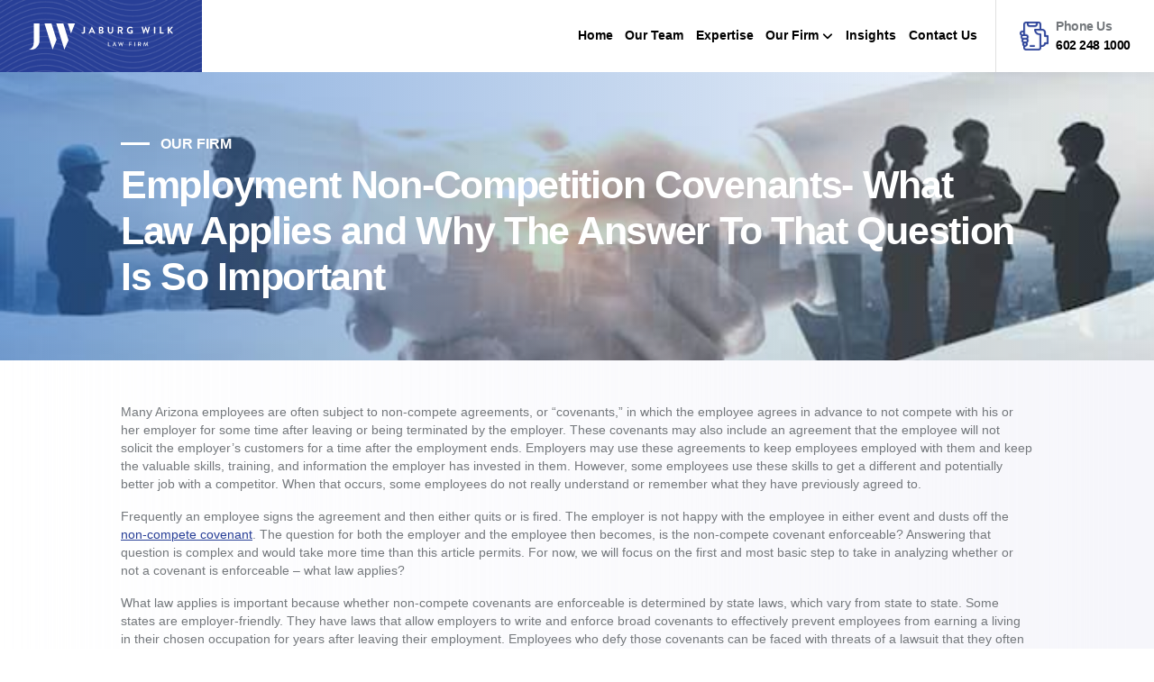

--- FILE ---
content_type: text/html; charset=UTF-8
request_url: https://www.jaburgwilk.com/news-publications/employment-non-competition-covenants-what-law-applies-and-why-the-answer-to-that-question-is-so-important
body_size: 19200
content:
<!doctype html><html lang="en-US" prefix="og: https://ogp.me/ns#"><head><script data-no-optimize="1">var litespeed_docref=sessionStorage.getItem("litespeed_docref");litespeed_docref&&(Object.defineProperty(document,"referrer",{get:function(){return litespeed_docref}}),sessionStorage.removeItem("litespeed_docref"));</script>  <script type="litespeed/javascript">(function(w,d,s,l,i){w[l]=w[l]||[];w[l].push({'gtm.start':new Date().getTime(),event:'gtm.js'});var f=d.getElementsByTagName(s)[0],j=d.createElement(s),dl=l!='dataLayer'?'&l='+l:'';j.async=!0;j.src='https://www.googletagmanager.com/gtm.js?id='+i+dl;f.parentNode.insertBefore(j,f)})(window,document,'script','dataLayer','GTM-MF6BF2')</script> <meta charset="UTF-8"><meta name="viewport" content="width=device-width, initial-scale=1"><link rel="profile" href="https://gmpg.org/xfn/11"><style>img:is([sizes="auto" i], [sizes^="auto," i]) { contain-intrinsic-size: 3000px 1500px }</style><title>Employment Non-Competition Covenants- What Law Applies and Why The Answer To That Question Is So Important - Jaburg Wilk</title><meta name="description" content="Employment attorney David Farren explains how non-compete covenants are handled in Arizona."/><meta name="robots" content="follow, index, max-snippet:-1, max-video-preview:-1, max-image-preview:large"/><link rel="canonical" href="https://www.jaburgwilk.com/news-publications/employment-non-competition-covenants-what-law-applies-and-why-the-answer-to-that-question-is-so-important" /><meta property="og:locale" content="en_US" /><meta property="og:type" content="article" /><meta property="og:title" content="Employment Non-Competition Covenants- What Law Applies and Why The Answer To That Question Is So Important - Jaburg Wilk" /><meta property="og:description" content="Employment attorney David Farren explains how non-compete covenants are handled in Arizona." /><meta property="og:url" content="https://www.jaburgwilk.com/news-publications/employment-non-competition-covenants-what-law-applies-and-why-the-answer-to-that-question-is-so-important" /><meta property="og:site_name" content="Jaburg Wilk" /><meta property="article:publisher" content="https://www.facebook.com/jaburgwilk" /><meta property="og:image" content="https://i.jaburgwilk.com/wp-content/uploads/2022/05/non-compete-enforcement-1.jpg" /><meta property="og:image:secure_url" content="https://i.jaburgwilk.com/wp-content/uploads/2022/05/non-compete-enforcement-1.jpg" /><meta property="og:image:width" content="650" /><meta property="og:image:height" content="341" /><meta property="og:image:alt" content="non compete enforcement 1" /><meta property="og:image:type" content="image/jpeg" /><meta name="twitter:card" content="summary_large_image" /><meta name="twitter:title" content="Employment Non-Competition Covenants- What Law Applies and Why The Answer To That Question Is So Important - Jaburg Wilk" /><meta name="twitter:description" content="Employment attorney David Farren explains how non-compete covenants are handled in Arizona." /><meta name="twitter:site" content="@Jaburg_Wilk" /><meta name="twitter:creator" content="@Jaburg_Wilk" /><meta name="twitter:image" content="https://i.jaburgwilk.com/wp-content/uploads/2022/05/non-compete-enforcement-1.jpg" /><link rel='dns-prefetch' href='//cdnjs.cloudflare.com' /><link rel='dns-prefetch' href='//fonts.googleapis.com' /><link rel='dns-prefetch' href='//fonts.gstatic.com' /><link rel='dns-prefetch' href='//js.jaburgwilk.com' /><link rel='dns-prefetch' href='//css.jabrugwilk.com' /><link rel='dns-prefetch' href='//i.jaburgwilk.com' /><link rel='dns-prefetch' href='//maps.googleapis.com' /><link rel='dns-prefetch' href='//maps.gstatic.com' /><link rel='dns-prefetch' href='//snap.licdn.com' /><link rel='dns-prefetch' href='//d1uek9nfhb8v7u.cloudfront.net' /><link rel="alternate" type="application/rss+xml" title="Jaburg Wilk &raquo; Feed" href="https://www.jaburgwilk.com/feed" /><link rel="alternate" type="application/rss+xml" title="Jaburg Wilk &raquo; Comments Feed" href="https://www.jaburgwilk.com/comments/feed" /><style id="litespeed-ucss">ul{box-sizing:border-box}:root{--wp--preset--font-size--normal:16px;--wp--preset--font-size--huge:42px}.screen-reader-text{border:0;clip-path:inset(50%);height:1px;margin:-1px;overflow:hidden;padding:0;position:absolute;width:1px;word-wrap:normal!important}.screen-reader-text:focus{background-color:#ddd;clip-path:none;color:#444;display:block;font-size:1em;height:auto;left:5px;line-height:normal;padding:15px 23px 14px;text-decoration:none;top:5px;width:auto;z-index:100000}html{line-height:1.15;-webkit-text-size-adjust:100%;box-sizing:border-box;font-size:8px}body{margin:0;font-size:1.7rem;line-height:1.5;font-family:"DM Sans",sans-serif;font-weight:400;color:#74787c}h1{font-size:2em;margin:.67em 0}hr{box-sizing:content-box;height:0}a{background-color:#fff0;text-decoration:none;color:#000;transition:color .2s}strong{font-weight:bolder}img{border-style:none;max-width:100%;height:auto}button,input,textarea{font-family:inherit;font-size:100%;line-height:1.15;margin:0}button,hr,input{overflow:visible}button{text-transform:none}[type=submit],button{-webkit-appearance:button}[type=submit]::-moz-focus-inner,button::-moz-focus-inner{border-style:none;padding:0}[type=submit]:-moz-focusring,button:-moz-focusring{outline:1px dotted ButtonText}textarea{overflow:auto}[type=checkbox]{box-sizing:border-box;padding:0}::-webkit-file-upload-button{-webkit-appearance:button;font:inherit}details{display:block}summary{display:list-item}*,::after,::before{box-sizing:inherit}h1,h2,h3{font-family:"Manrope",sans-serif;font-weight:800;letter-spacing:-.03em}h1{font-size:8rem;margin:0 0 1rem}h2{font-size:3.4rem;line-height:1.4;margin:0 0 2.6rem}h4{text-transform:uppercase;font-size:2rem;font-weight:700;margin:0}h4.has-left-dash{display:inline-flex;align-items:center}h4.has-left-dash:before{content:"";width:4rem;height:.3rem;background:#fff;margin-right:1.5rem}.container{max-width:117rem;margin-left:auto;margin-right:auto}.page-sections-wrapper{background:linear-gradient(-90deg,#f6f6fb,transparent);background-size:100% 10rem;background-position:center bottom;padding-bottom:2rem}.button,.header-right-cta a span,nav.header-menu{font-family:"Manrope",sans-serif}.button{display:inline-block;padding:1.6rem 4rem;font-weight:700;font-size:1.6rem;line-height:1.75;border-radius:.7rem;transition:border .2s,background .2s,color .2s}.button.blue{background:#283f97;color:#fff}.button i{padding-left:.8rem}.button.blue:hover{background:#000;color:#fff}.site{overflow:hidden}.site-header{position:relative;z-index:99}.gform_wrapper.gravity-theme .gfield input,.site-header .container{max-width:100%}.header-cols{display:flex;justify-content:space-between}.header-left{width:32.7rem}.header-left a{display:flex;background:url(https://i.jaburgwilk.com/wp-content/themes/wp-jaburg/img/logo-bg.png)#283f97 no-repeat center center;background-size:cover;align-items:center;justify-content:center;height:10rem}.header-left img{width:26rem;display:block;height:auto}.header-right,nav.header-menu>div>ul{display:flex}.header-right-cta{width:34rem;line-height:1.5;border-left:1px solid #e0e0e0}.header-right-cta a span{display:block;color:#74787c;font-weight:700;letter-spacing:-.03em}.header-right-cta a{font-weight:700;font-size:1.8rem;letter-spacing:-.03em;padding-left:5rem;background:url(https://i.jaburgwilk.com/wp-content/themes/wp-jaburg/img/header-phone-icon.png)no-repeat left center;background-size:4rem}nav.header-menu{padding-right:1.7rem;font-weight:800;font-size:1.7rem}nav.header-menu ul{list-style:none;margin:0;padding:0}nav.header-menu>div>ul>li{padding:0 1.7rem}nav.header-menu>div>ul>li.menu-item-has-children>a:after{content:"";font-family:"Font Awesome 5 Free";font-weight:900;padding-left:.5rem}.header-right-cta,nav.header-menu>div>ul>li>a{display:flex;align-items:center;justify-content:center;height:10rem}.content ul li,.page-hero-wrapper,nav.header-menu li{position:relative}nav.header-menu>div>ul>li>ul,nav.header-menu>div>ul>li>ul ul{position:absolute;top:100%;left:0;width:20rem;background:#fff;opacity:0;visibility:hidden;transition:transform .2s,opacity .2s,visibility .2s;transform:translateY(1rem)}nav.header-menu>div>ul>li>ul a{padding:1rem;display:block;font-size:1.5rem}nav.header-menu>div>ul>li>ul ul{top:0;left:100%}nav.header-menu>div>ul>li:hover>ul,nav.header-menu>div>ul>li>ul li:hover ul{opacity:1;visibility:visible;transform:translate(0,0)}nav.header-menu>div>ul li:hover>a{color:#283f97}.content ul{list-style:none;margin:0 0 4rem;padding:0}.content ul li{margin:0 0 1.8rem;padding-left:5rem;min-height:3.5rem;padding-top:.5rem}.content ul li:before{content:"";font-family:"Font Awesome 5 Free";font-weight:900;width:2.8rem;height:2.8rem;font-size:1.5rem;background:#283f97;border-radius:50%;position:absolute;left:0;top:.6rem;align-items:center}.page-hero-bg,.page-hero-bg:before{position:absolute;top:0;left:0;width:100%;height:100%}.page-hero-bg:before{content:"";display:block;background:linear-gradient(90deg,#105abb,transparent);opacity:.53}.content ul li:before,.page-hero-inner{color:#fff;display:flex;justify-content:center}.page-hero-inner{position:relative;flex-direction:column;min-height:40rem;padding:3rem 0}.page-hero-inner h1{font-size:5.4rem;line-height:1.2;margin:1rem 0 0}.single-post-wrapper{padding:6rem 0 4rem}.footer-cols h3,.single-post-main-body p{margin:0 0 2rem}.single-post-main-body p a{color:#283f97;text-decoration:underline}.single-post-main-body:after{content:"";display:table;clear:both}.team-hero-contacts a{display:inline-flex;align-items:center;width:4.5rem;height:4.5rem;background:rgb(3 28 43/22%);color:#fff;border-radius:.5rem;margin-right:1.2rem;transition:background .2s,color .2s}.team-hero-contacts{display:flex;margin:2rem 0}.team-hero-contacts a:hover{background:rgb(41 175 255/24%);color:#4dc8e2}.single-post-author{background:#f4f4f5;border-radius:.7rem;padding:3rem;display:flex;align-items:center;flex-wrap:wrap;margin:4rem auto 2rem}.post-author-avatar{width:19rem;height:19rem;border-radius:50%;background-size:auto 94%!important;background-position:center bottom!important}.post-author-right{width:22.2rem;text-align:center}.post-author-middle{width:calc(100% - 52rem);margin-left:3rem;margin-right:7rem}.post-author-right .team-hero-contacts,.team-hero-contacts a{justify-content:center}.post-author-name,.post-author-position{font-family:"Manrope",sans-serif;font-weight:700;color:#2e2e36;font-size:2.2rem;letter-spacing:-.03em}.post-author-position{color:#818181;font-weight:600;font-size:1.5rem}.post-author-right .team-hero-contacts a{background:#283f97}.post-author-right .team-hero-contacts a:hover{background:#4dc8e2;color:#fff}.post-author-right .team-hero-contacts a:not(:last-child){margin-right:1.2rem}.site-footer{background:#283f97;color:#fff;padding:10rem 0 2rem}.site-footer:before{content:"";display:block;width:100%;height:100%;position:absolute;top:0;left:0;background:url(https://i.jaburgwilk.com/wp-content/themes/wp-jaburg/img/footer-bg.png)no-repeat center center;background-size:cover;opacity:.03}.site-footer,.site-footer .container{position:relative}.footer-cols{display:flex;justify-content:space-between}.footer-left{width:30.9%}.footer-middle{width:28%}.footer-right{width:21.37%}.footer-logo{max-width:19rem}.footer-tagline{margin:3rem 0}.footer-social a{margin-right:2rem;font-size:2.1rem;color:#fff}.footer-social a:hover{color:#ddd}.footer-cols>div{margin-bottom:2rem}.footer-copyright{border-top:1px solid rgb(255 255 255/.1);padding:2.6rem 0 .8rem;text-align:center}.footer-copyright strong{font-weight:500}.contact-information-block{position:relative;padding-left:2.8rem;margin-bottom:2rem;font-weight:500}.contact-information-block a{color:#fff}.contact-information-block-icon{position:absolute;left:0}.footer-quick-links{columns:2}.footer-quick-links a{display:block;color:#fff;margin-bottom:1.8rem}.footer-quick-links a i{font-size:1.5rem;padding-right:1rem}.gform_wrapper.gravity-theme .gform_hidden,.mobile-menu-trigger{display:none}@media all and (max-width:1280px){.container{max-width:100%;padding-left:3rem;padding-right:3rem;width:1060px}.site-header .container{padding:0;max-width:100%;width:100%}.header-left{width:28rem}.header-left img{width:20rem}.header-right-cta{width:22rem}nav.header-menu>div>ul>li{padding:0 .85rem}}@media all and (min-width:993px){.mobile-menu-wrapper{display:none}}@media all and (max-width:992px){.site{overflow:hidden}.mobile-menu-trigger{display:block}.header-right{display:none}.site-header{background:#fff;position:fixed;top:0;left:0;right:0;width:100%}.site{padding-top:10rem}.mobile-menu-trigger{width:3rem;height:3rem;border:.2rem solid #223ea9;position:absolute;right:2rem;top:3.4rem;border-radius:.4rem;padding-top:.6rem;cursor:pointer}.mobile-menu-trigger span{width:80%;height:.2rem;background:#223ea9;display:block;margin:0 auto;transition:all .2s;position:relative}.mobile-menu-trigger span:nth-child(2){margin-bottom:.4rem;margin-top:.4rem}.mobile-menu-overlay,.mobile-menu-wrapper{position:fixed;height:100%;z-index:9;opacity:0}.mobile-menu-overlay{top:0;left:0;width:100%;background:rgb(0 0 0/.85);visibility:hidden;transition:opacity .25s,visibility .25s}.mobile-menu-wrapper{width:30rem;height:calc(100% - 10rem);background:#f3f3f3;right:0;top:10rem;overflow-y:auto;transform:translateX(100%);transition:transform .25s,opacity .25s}h1{font-size:6.4rem}h2{font-size:3rem}.footer-left,.single-post-author>div{width:100%}.footer-middle{width:50%}.footer-right{width:35%}.footer-logo{max-width:15rem}.footer-cols{flex-wrap:wrap}.page-hero-inner{min-height:40rem}.page-hero-inner h1{font-size:5.8rem}.post-author-avatar{max-width:19rem;margin:0 auto}.post-author-middle{margin:2rem 0;text-align:center}.single-post-author{padding:2.4rem}}@media all and (max-width:767px){.site-footer{padding-top:10rem}.footer-cols>div{width:100%}.page-hero-inner{min-height:28rem}.page-hero-inner h1{font-size:4rem;line-height:1}.team-hero-contacts{justify-content:center}.single-post-wrapper{padding:8rem 0}}@font-face{font-display:swap;font-family:gform-icons-theme;src:url(https://i.jaburgwilk.com/wp-content/plugins/gravityforms/fonts/gform-icons-theme.woff2?o6rzdt)format("woff2"),url(https://i.jaburgwilk.com/wp-content/plugins/gravityforms/fonts/gform-icons-theme.ttf?o6rzdt)format("truetype"),url(https://d1uek9nfhb8v7u.cloudfront.net/wp-content/plugins/gravityforms/fonts/gform-icons-theme.woff?o6rzdt)format("woff"),url(https://d1uek9nfhb8v7u.cloudfront.net/wp-content/plugins/gravityforms/fonts/gform-icons-theme.svg?o6rzdt#gform-icons-theme)format("svg");font-weight:400;font-style:normal;font-display:block}.gform_wrapper.gravity-theme ::-ms-reveal{display:none}@media only screen and (max-width:641px){.gform_wrapper.gravity-theme input:not([type=radio]):not([type=checkbox]):not([type=image]):not([type=file]){line-height:2;min-height:32px}.gform_wrapper.gravity-theme textarea{line-height:1.5}}.gform_wrapper.gravity-theme .hidden_label .gfield_label{border:0;clip:rect(1px,1px,1px,1px);clip-path:inset(50%);height:1px;margin:-1px;overflow:hidden;padding:0;position:absolute;width:1px;word-wrap:normal!important}.gform_wrapper.gravity-theme .gfield input.large,.gform_wrapper.gravity-theme .gfield textarea{width:100%}.gform_wrapper.gravity-theme .gfield textarea.large{height:288px}.gform_wrapper.gravity-theme *{box-sizing:border-box}.gform_wrapper.gravity-theme .gform_fields{display:grid;grid-column-gap:2%;-ms-grid-columns:(1fr 2%)[12];grid-row-gap:16px;grid-template-columns:repeat(12,1fr);grid-template-rows:repeat(auto-fill,auto);width:100%}.gform_wrapper.gravity-theme .gfield{grid-column:1/-1;min-width:0}.gform_wrapper.gravity-theme .gfield.gfield--width-full{grid-column:span 12;-ms-grid-column-span:12}@media (max-width:640px){.gform_wrapper.gravity-theme .gform_fields{grid-column-gap:0}}.gform_wrapper.gravity-theme .gfield_label{display:inline-block;font-size:16px;font-weight:700;margin-bottom:8px;padding:0}.gform_wrapper.gravity-theme .gfield_required{color:#c02b0a;display:inline-block;font-size:13.008px;padding-inline-start:.125em}.gform_wrapper.gravity-theme .gfield_required .gfield_required_text{font-style:italic;font-weight:400}.gform_wrapper.gravity-theme .gform_footer{display:flex;margin:6px 0 0;padding:16px 0}.gform_wrapper.gravity-theme .gform_footer input{align-self:flex-end;margin-bottom:8px}.gform_wrapper.gravity-theme .gform_footer input.button:disabled{opacity:.6}.gform_wrapper.gravity-theme .gform_footer input+input{margin-left:8px}.gform_wrapper.gravity-theme input[type=email],.gform_wrapper.gravity-theme input[type=tel],.gform_wrapper.gravity-theme input[type=text],.gform_wrapper.gravity-theme textarea{font-size:15px;margin-bottom:0;margin-top:0;padding:8px}.gform_wrapper.gravity-theme .ginput_container_image_choice .gchoice:where([\:has\(input\:checked\)])::after{font-family:gform-icons-theme!important;font-style:normal;font-variant:normal;font-weight:400;line-height:1;speak:none;text-transform:none;align-items:center;background-color:#607382;block-size:38px;border-radius:50%;color:#fff;content:"";display:flex;filter:drop-shadow(0 1px 1px rgb(18 25 97/.15)) drop-shadow(0 2px 5px rgb(18 25 97/.1)) drop-shadow(0 0 0 rgb(18 25 97/.05));font-size:32px;inline-size:38px;inset-block-start:10px;inset-inline-end:10px;justify-content:center;position:absolute;z-index:5}</style><link rel="preload" as="image" href="https://i.jaburgwilk.com/wp-content/uploads/2022/05/header-logo.svg"><style id='classic-theme-styles-inline-css'>/*! This file is auto-generated */
.wp-block-button__link{color:#fff;background-color:#32373c;border-radius:9999px;box-shadow:none;text-decoration:none;padding:calc(.667em + 2px) calc(1.333em + 2px);font-size:1.125em}.wp-block-file__button{background:#32373c;color:#fff;text-decoration:none}</style><style id='global-styles-inline-css'>:root{--wp--preset--aspect-ratio--square: 1;--wp--preset--aspect-ratio--4-3: 4/3;--wp--preset--aspect-ratio--3-4: 3/4;--wp--preset--aspect-ratio--3-2: 3/2;--wp--preset--aspect-ratio--2-3: 2/3;--wp--preset--aspect-ratio--16-9: 16/9;--wp--preset--aspect-ratio--9-16: 9/16;--wp--preset--color--black: #000000;--wp--preset--color--cyan-bluish-gray: #abb8c3;--wp--preset--color--white: #ffffff;--wp--preset--color--pale-pink: #f78da7;--wp--preset--color--vivid-red: #cf2e2e;--wp--preset--color--luminous-vivid-orange: #ff6900;--wp--preset--color--luminous-vivid-amber: #fcb900;--wp--preset--color--light-green-cyan: #7bdcb5;--wp--preset--color--vivid-green-cyan: #00d084;--wp--preset--color--pale-cyan-blue: #8ed1fc;--wp--preset--color--vivid-cyan-blue: #0693e3;--wp--preset--color--vivid-purple: #9b51e0;--wp--preset--gradient--vivid-cyan-blue-to-vivid-purple: linear-gradient(135deg,rgba(6,147,227,1) 0%,rgb(155,81,224) 100%);--wp--preset--gradient--light-green-cyan-to-vivid-green-cyan: linear-gradient(135deg,rgb(122,220,180) 0%,rgb(0,208,130) 100%);--wp--preset--gradient--luminous-vivid-amber-to-luminous-vivid-orange: linear-gradient(135deg,rgba(252,185,0,1) 0%,rgba(255,105,0,1) 100%);--wp--preset--gradient--luminous-vivid-orange-to-vivid-red: linear-gradient(135deg,rgba(255,105,0,1) 0%,rgb(207,46,46) 100%);--wp--preset--gradient--very-light-gray-to-cyan-bluish-gray: linear-gradient(135deg,rgb(238,238,238) 0%,rgb(169,184,195) 100%);--wp--preset--gradient--cool-to-warm-spectrum: linear-gradient(135deg,rgb(74,234,220) 0%,rgb(151,120,209) 20%,rgb(207,42,186) 40%,rgb(238,44,130) 60%,rgb(251,105,98) 80%,rgb(254,248,76) 100%);--wp--preset--gradient--blush-light-purple: linear-gradient(135deg,rgb(255,206,236) 0%,rgb(152,150,240) 100%);--wp--preset--gradient--blush-bordeaux: linear-gradient(135deg,rgb(254,205,165) 0%,rgb(254,45,45) 50%,rgb(107,0,62) 100%);--wp--preset--gradient--luminous-dusk: linear-gradient(135deg,rgb(255,203,112) 0%,rgb(199,81,192) 50%,rgb(65,88,208) 100%);--wp--preset--gradient--pale-ocean: linear-gradient(135deg,rgb(255,245,203) 0%,rgb(182,227,212) 50%,rgb(51,167,181) 100%);--wp--preset--gradient--electric-grass: linear-gradient(135deg,rgb(202,248,128) 0%,rgb(113,206,126) 100%);--wp--preset--gradient--midnight: linear-gradient(135deg,rgb(2,3,129) 0%,rgb(40,116,252) 100%);--wp--preset--font-size--small: 13px;--wp--preset--font-size--medium: 20px;--wp--preset--font-size--large: 36px;--wp--preset--font-size--x-large: 42px;--wp--preset--spacing--20: 0.44rem;--wp--preset--spacing--30: 0.67rem;--wp--preset--spacing--40: 1rem;--wp--preset--spacing--50: 1.5rem;--wp--preset--spacing--60: 2.25rem;--wp--preset--spacing--70: 3.38rem;--wp--preset--spacing--80: 5.06rem;--wp--preset--shadow--natural: 6px 6px 9px rgba(0, 0, 0, 0.2);--wp--preset--shadow--deep: 12px 12px 50px rgba(0, 0, 0, 0.4);--wp--preset--shadow--sharp: 6px 6px 0px rgba(0, 0, 0, 0.2);--wp--preset--shadow--outlined: 6px 6px 0px -3px rgba(255, 255, 255, 1), 6px 6px rgba(0, 0, 0, 1);--wp--preset--shadow--crisp: 6px 6px 0px rgba(0, 0, 0, 1);}:where(.is-layout-flex){gap: 0.5em;}:where(.is-layout-grid){gap: 0.5em;}body .is-layout-flex{display: flex;}.is-layout-flex{flex-wrap: wrap;align-items: center;}.is-layout-flex > :is(*, div){margin: 0;}body .is-layout-grid{display: grid;}.is-layout-grid > :is(*, div){margin: 0;}:where(.wp-block-columns.is-layout-flex){gap: 2em;}:where(.wp-block-columns.is-layout-grid){gap: 2em;}:where(.wp-block-post-template.is-layout-flex){gap: 1.25em;}:where(.wp-block-post-template.is-layout-grid){gap: 1.25em;}.has-black-color{color: var(--wp--preset--color--black) !important;}.has-cyan-bluish-gray-color{color: var(--wp--preset--color--cyan-bluish-gray) !important;}.has-white-color{color: var(--wp--preset--color--white) !important;}.has-pale-pink-color{color: var(--wp--preset--color--pale-pink) !important;}.has-vivid-red-color{color: var(--wp--preset--color--vivid-red) !important;}.has-luminous-vivid-orange-color{color: var(--wp--preset--color--luminous-vivid-orange) !important;}.has-luminous-vivid-amber-color{color: var(--wp--preset--color--luminous-vivid-amber) !important;}.has-light-green-cyan-color{color: var(--wp--preset--color--light-green-cyan) !important;}.has-vivid-green-cyan-color{color: var(--wp--preset--color--vivid-green-cyan) !important;}.has-pale-cyan-blue-color{color: var(--wp--preset--color--pale-cyan-blue) !important;}.has-vivid-cyan-blue-color{color: var(--wp--preset--color--vivid-cyan-blue) !important;}.has-vivid-purple-color{color: var(--wp--preset--color--vivid-purple) !important;}.has-black-background-color{background-color: var(--wp--preset--color--black) !important;}.has-cyan-bluish-gray-background-color{background-color: var(--wp--preset--color--cyan-bluish-gray) !important;}.has-white-background-color{background-color: var(--wp--preset--color--white) !important;}.has-pale-pink-background-color{background-color: var(--wp--preset--color--pale-pink) !important;}.has-vivid-red-background-color{background-color: var(--wp--preset--color--vivid-red) !important;}.has-luminous-vivid-orange-background-color{background-color: var(--wp--preset--color--luminous-vivid-orange) !important;}.has-luminous-vivid-amber-background-color{background-color: var(--wp--preset--color--luminous-vivid-amber) !important;}.has-light-green-cyan-background-color{background-color: var(--wp--preset--color--light-green-cyan) !important;}.has-vivid-green-cyan-background-color{background-color: var(--wp--preset--color--vivid-green-cyan) !important;}.has-pale-cyan-blue-background-color{background-color: var(--wp--preset--color--pale-cyan-blue) !important;}.has-vivid-cyan-blue-background-color{background-color: var(--wp--preset--color--vivid-cyan-blue) !important;}.has-vivid-purple-background-color{background-color: var(--wp--preset--color--vivid-purple) !important;}.has-black-border-color{border-color: var(--wp--preset--color--black) !important;}.has-cyan-bluish-gray-border-color{border-color: var(--wp--preset--color--cyan-bluish-gray) !important;}.has-white-border-color{border-color: var(--wp--preset--color--white) !important;}.has-pale-pink-border-color{border-color: var(--wp--preset--color--pale-pink) !important;}.has-vivid-red-border-color{border-color: var(--wp--preset--color--vivid-red) !important;}.has-luminous-vivid-orange-border-color{border-color: var(--wp--preset--color--luminous-vivid-orange) !important;}.has-luminous-vivid-amber-border-color{border-color: var(--wp--preset--color--luminous-vivid-amber) !important;}.has-light-green-cyan-border-color{border-color: var(--wp--preset--color--light-green-cyan) !important;}.has-vivid-green-cyan-border-color{border-color: var(--wp--preset--color--vivid-green-cyan) !important;}.has-pale-cyan-blue-border-color{border-color: var(--wp--preset--color--pale-cyan-blue) !important;}.has-vivid-cyan-blue-border-color{border-color: var(--wp--preset--color--vivid-cyan-blue) !important;}.has-vivid-purple-border-color{border-color: var(--wp--preset--color--vivid-purple) !important;}.has-vivid-cyan-blue-to-vivid-purple-gradient-background{background: var(--wp--preset--gradient--vivid-cyan-blue-to-vivid-purple) !important;}.has-light-green-cyan-to-vivid-green-cyan-gradient-background{background: var(--wp--preset--gradient--light-green-cyan-to-vivid-green-cyan) !important;}.has-luminous-vivid-amber-to-luminous-vivid-orange-gradient-background{background: var(--wp--preset--gradient--luminous-vivid-amber-to-luminous-vivid-orange) !important;}.has-luminous-vivid-orange-to-vivid-red-gradient-background{background: var(--wp--preset--gradient--luminous-vivid-orange-to-vivid-red) !important;}.has-very-light-gray-to-cyan-bluish-gray-gradient-background{background: var(--wp--preset--gradient--very-light-gray-to-cyan-bluish-gray) !important;}.has-cool-to-warm-spectrum-gradient-background{background: var(--wp--preset--gradient--cool-to-warm-spectrum) !important;}.has-blush-light-purple-gradient-background{background: var(--wp--preset--gradient--blush-light-purple) !important;}.has-blush-bordeaux-gradient-background{background: var(--wp--preset--gradient--blush-bordeaux) !important;}.has-luminous-dusk-gradient-background{background: var(--wp--preset--gradient--luminous-dusk) !important;}.has-pale-ocean-gradient-background{background: var(--wp--preset--gradient--pale-ocean) !important;}.has-electric-grass-gradient-background{background: var(--wp--preset--gradient--electric-grass) !important;}.has-midnight-gradient-background{background: var(--wp--preset--gradient--midnight) !important;}.has-small-font-size{font-size: var(--wp--preset--font-size--small) !important;}.has-medium-font-size{font-size: var(--wp--preset--font-size--medium) !important;}.has-large-font-size{font-size: var(--wp--preset--font-size--large) !important;}.has-x-large-font-size{font-size: var(--wp--preset--font-size--x-large) !important;}
:where(.wp-block-post-template.is-layout-flex){gap: 1.25em;}:where(.wp-block-post-template.is-layout-grid){gap: 1.25em;}
:where(.wp-block-columns.is-layout-flex){gap: 2em;}:where(.wp-block-columns.is-layout-grid){gap: 2em;}
:root :where(.wp-block-pullquote){font-size: 1.5em;line-height: 1.6;}</style> <script type="litespeed/javascript" data-src="https://js.jaburgwilk.com/wp-includes/js/jquery/jquery.min.js?ver=3.7.1" id="jquery-core-js"></script> <link rel="https://api.w.org/" href="https://www.jaburgwilk.com/wp-json/" /><link rel="alternate" title="JSON" type="application/json" href="https://www.jaburgwilk.com/wp-json/wp/v2/articles/5694" /><link rel="EditURI" type="application/rsd+xml" title="RSD" href="https://www.jaburgwilk.com/xmlrpc.php?rsd" /><meta name="generator" content="WordPress 6.8.3" /><link rel='shortlink' href='https://www.jaburgwilk.com/?p=5694' /><link rel="alternate" title="oEmbed (JSON)" type="application/json+oembed" href="https://www.jaburgwilk.com/wp-json/oembed/1.0/embed?url=https%3A%2F%2Fwww.jaburgwilk.com%2Fnews-publications%2Femployment-non-competition-covenants-what-law-applies-and-why-the-answer-to-that-question-is-so-important" /><link rel="alternate" title="oEmbed (XML)" type="text/xml+oembed" href="https://www.jaburgwilk.com/wp-json/oembed/1.0/embed?url=https%3A%2F%2Fwww.jaburgwilk.com%2Fnews-publications%2Femployment-non-competition-covenants-what-law-applies-and-why-the-answer-to-that-question-is-so-important&#038;format=xml" /><link rel="shortcut icon" href="https://i.jaburgwilk.com/wp-content/uploads/2022/07/favicon-196x196-1-16x16.png" /><link rel="apple-touch-icon-precomposed" href="https://i.jaburgwilk.com/wp-content/uploads/2022/07/apple-touch-icon-152x152-1-114x114.png" />
<style>.cmplz-hidden {
					display: none !important;
				}</style><link rel="icon" href="https://i.jaburgwilk.com/wp-content/uploads/2022/06/cropped-site-icon-32x32.png" sizes="32x32" /><link rel="icon" href="https://i.jaburgwilk.com/wp-content/uploads/2022/06/cropped-site-icon-192x192.png" sizes="192x192" /><link rel="apple-touch-icon" href="https://i.jaburgwilk.com/wp-content/uploads/2022/06/cropped-site-icon-180x180.png" /><meta name="msapplication-TileImage" content="https://i.jaburgwilk.com/wp-content/uploads/2022/06/cropped-site-icon-270x270.png" /><style id="wp-custom-css">@media all and (max-width: 1280px) {
	.contact-form-wrapper .container {
			max-width: 100%;
	}
}

body #gform_wrapper_18 {
    background-color: white;
		padding: 20px;
}

/* === Fix for WordPress auto-injected list styles === */
.unstyled-list ul {
  list-style-type: disc !important;
  padding-left: 2rem !important;
  margin-bottom: 2rem !important;
}

.unstyled-list li {
  list-style-type: disc !important;
  padding-left: 0 !important;
  position: static !important;
}

.unstyled-list li::before {
  content: none !important;
  font-family: inherit !important;
  display: none !important;
  background: none !important;
  color: inherit !important;
  position: static !important;
}

.unstyled-list p {
  margin: 0 !important;
  padding: 0 !important;
}

/* Contact US Form Styling */

#input_6_11_1 {
    height: auto !important;   /* back to native height */
    width: auto !important;    /* optional – lets the browser decide */
    line-height: normal;       /* keeps it vertically centred */
}

#input_6_12_1 {
    height: auto !important;   /* back to native height */
    width: auto !important;    /* optional – lets the browser decide */
    line-height: normal;       /* keeps it vertically centred */
}</style><link rel="preconnect" href="https://fonts.googleapis.com"><link rel="preconnect" href="https://fonts.gstatic.com" crossorigin><link rel="stylesheet" href="https://cdnjs.cloudflare.com/ajax/libs/font-awesome/6.7.2/css/all.min.css" crossorigin="anonymous" referrerpolicy="no-referrer" /></head><body data-cmplz=1 class="wp-singular articles-template-default single single-articles postid-5694 wp-theme-wp-jaburg no-sidebar"><noscript><iframe data-lazyloaded="1" src="about:blank" data-litespeed-src="https://www.googletagmanager.com/ns.html?id=GTM-MF6BF2"
height="0" width="0" style="display:none;visibility:hidden"></iframe></noscript><div id="wrapper" class="site"><header class="site-header"><div class="container"><div class="header-cols"><div class="header-left">
<a href="https://www.jaburgwilk.com"><img src="https://i.jaburgwilk.com/wp-content/uploads/2022/05/header-logo.svg" width="0" height="0" alt="Jaburg Wilk Law Firm" fetchpriority="high" decoding="sync"/></a></div><div class="header-right"><nav class="header-menu"><div class="menu-main-menu-container"><ul id="menu-main-menu" class="menu"><li id="menu-item-871" class="menu-item menu-item-type-post_type menu-item-object-page menu-item-home menu-item-871"><a href="https://www.jaburgwilk.com/">Home</a></li><li id="menu-item-5323" class="menu-item menu-item-type-post_type menu-item-object-page menu-item-5323"><a href="https://www.jaburgwilk.com/our-team">Our Team</a></li><li id="menu-item-872" class="menu-item menu-item-type-post_type_archive menu-item-object-services menu-item-872"><a href="https://www.jaburgwilk.com/services">Expertise</a></li><li id="menu-item-2521" class="menu-item menu-item-type-post_type menu-item-object-page menu-item-has-children menu-item-2521"><a href="https://www.jaburgwilk.com/our-firm">Our Firm</a><ul class="sub-menu"><li id="menu-item-2003" class="menu-item menu-item-type-post_type menu-item-object-page menu-item-has-children menu-item-2003"><a href="https://www.jaburgwilk.com/culture">Culture</a><ul class="sub-menu"><li id="menu-item-2005" class="menu-item menu-item-type-post_type menu-item-object-page menu-item-2005"><a href="https://www.jaburgwilk.com/life-at-jw">Life at JW</a></li><li id="menu-item-2011" class="menu-item menu-item-type-post_type menu-item-object-page menu-item-2011"><a href="https://www.jaburgwilk.com/about">About Us</a></li></ul></li><li id="menu-item-2007" class="menu-item menu-item-type-post_type menu-item-object-page menu-item-2007"><a href="https://www.jaburgwilk.com/jw-way-fundamentals">JW Way Fundamentals</a></li><li id="menu-item-2008" class="menu-item menu-item-type-post_type menu-item-object-page menu-item-has-children menu-item-2008"><a href="https://www.jaburgwilk.com/diversity-inclusion">Diversity &#038; Inclusion</a><ul class="sub-menu"><li id="menu-item-2009" class="menu-item menu-item-type-post_type menu-item-object-page menu-item-2009"><a href="https://www.jaburgwilk.com/diversity-mission-statement">Diversity Mission Statement</a></li></ul></li><li id="menu-item-2010" class="menu-item menu-item-type-post_type menu-item-object-page menu-item-2010"><a href="https://www.jaburgwilk.com/careers">Careers</a></li><li id="menu-item-2040" class="menu-item menu-item-type-post_type menu-item-object-page current_page_parent menu-item-2040"><a href="https://www.jaburgwilk.com/community">Community</a></li></ul></li><li id="menu-item-886" class="insight-article-menu menu-item menu-item-type-post_type_archive menu-item-object-articles menu-item-886"><a href="https://www.jaburgwilk.com/news-publications">Insights</a></li><li id="menu-item-5341" class="menu-item menu-item-type-post_type menu-item-object-page menu-item-5341"><a href="https://www.jaburgwilk.com/contact">Contact Us</a></li></ul></div></nav><div class="header-right-cta">
<a href="tel:">
<span>Phone Us</span>
<strong>602 248 1000</strong>
</a></div></div><div class="mobile-menu-trigger"><span></span><span></span><span></span></div></div></div></header><div class="mobile-menu-overlay"></div><div class="mobile-menu-wrapper"><div class="mobile-menu-main"></div></div><div class="page-sections-wrapper"><div class="page-hero-wrapper"><div class="page-hero-bg" style="background:url(https://i.jaburgwilk.com/wp-content/uploads/2022/05/non-compete-enforcement-1.jpg) no-repeat center center;background-size: cover;"></div><div class="container"><div class="page-hero-inner"><h4 class="has-left-dash">Our Firm</h4><h1>Employment Non-Competition Covenants- What Law Applies and Why The Answer To That Question Is So Important</h1></div></div></div><div class="single-post-wrapper"><div class="container"><div class="single-post-main-body content"><p>Many Arizona employees are often subject to non-compete agreements, or &ldquo;covenants,&rdquo; in which the employee agrees in advance to not compete with his or her employer for some time after leaving or being terminated by the employer. These covenants may also include an agreement that the employee will not solicit the employer&rsquo;s customers for a time after the employment ends. Employers may use these agreements to keep employees employed with them and keep the valuable skills, training, and information the employer has invested in them. However, some employees use these skills to get a different and potentially better job with a competitor. When that occurs, some employees do not really understand or remember what they have previously agreed to.</p><p>Frequently an employee signs the agreement and then either quits or is fired. The employer is not happy with the employee in either event and dusts off the <a href="/news-publications/departing-employee-obligations">non-compete covenant</a>. The question for both the employer and the employee then becomes, is the non-compete covenant enforceable? Answering that question is complex and would take more time than this article permits. For now, we will focus on the first and most basic step to take in analyzing whether or not a covenant is enforceable &ndash; what law applies?</p><p>What law applies is important because whether non-compete covenants are enforceable is determined by state laws, which vary from state to state. Some states are employer-friendly. They have laws that allow employers to write and enforce broad covenants to effectively prevent employees from earning a living in their chosen occupation for years after leaving their employment. Employees who defy those covenants can be faced with threats of a lawsuit that they often cannot afford to defend.</p><p>Other state laws are more employee-friendly. They implement judicial and public policies that employers should not overreach beyond what is reasonably necessary to protect their legitimate business interests and that employees should not be unreasonably restrained from earning a living in their chosen occupation after leaving their employment. Some states are more employee-friendly than others. California is the most employee-friendly state in the country, where all post-employment non-compete covenants are illegal and cannot be enforced at all. [i]</p><p>Arizona is probably the second most employee-friendly state in the country. In Arizona, for public policy reasons, non-compete covenants are said to be &ldquo;disfavored&rdquo; and are &ldquo;strictly scrutinized&rdquo; by our courts. They are legal and can be enforced. But an employer who wants to enforce a non-compete covenant must show that it is reasonable in all three of the following respects:</p><ul><li>Duration &#8211; how long the covenant restricts the employee from competing,</li><li>Geographic scope &#8211; where the covenant restricts the employee from competing, and</li><li>The kind of work or activity that is restrained and what the employee is prevented from doing.</li></ul><p>Arizona law will almost always apply to Arizona employers who hire them to work in Arizona. Some large, multi-state employers may use standard employment agreements that contain what are called &ldquo;choice-of-law&rdquo; provisions. A choice-of-law provision is an agreement that the law of a particular state, not necessarily the state where the employee works, governs all aspects of the employment relationship, including the validity and enforceability of a non-compete covenant. A Delaware-based employer, for example, may employ someone to work in Arizona, but, force the employee to give up Arizona&rsquo;s employee-friendly laws and agree to Delaware&rsquo;s employer-friendly laws.</p><p>Is that legal? Well, yes and no.</p><p>In Arizona, the parties to a contract cannot agree to accomplish that which they could not accomplish under Arizona law. In the employment context, that means an employer may not enforce an employee&rsquo;s agreement to apply the laws of another state if: (1) the chosen state has no substantial relationship to the parties or the employment, and there is no other reasonable basis for choosing that state; or (2) Arizona has a materially greater interest than the chosen state to apply its laws, and applying the chosen state&rsquo;s laws would be contrary to the fundamental policy of this state. [ii]&nbsp; &nbsp; &nbsp;And so:</p><ul><li>If a Delaware employer employs an Arizona employee and the parties choose Florida law, which is a very employer-friendly, an Arizona court would likely find that Florida has no substantial relationship to the parties or the employment and there is no other reasonable basis for choosing Florida law, and thus apply Arizona law instead.</li><li>If, however, a Delaware employer employs an Arizona employee and the parties choose Delaware law, it is conceivable that an Arizona court would find that Delaware has a substantial relationship to the parties or the employment, and thus apply the chosen Delaware law.</li><li>&nbsp;But even if a Delaware employer employs an Arizona employee and the parties choose Delaware law, despite that substantial relationship, an Arizona court could still find that Arizona has a materially greater interest than Delaware to apply its laws and, because Delaware laws are contrary to the judicial and public policies of this state, apply Arizona law instead.</li><li>If, on the other hand, a California employer employs an Arizona employee and the parties choose California law, there usually would be no reason for the employee to challenge that because, in general, California laws are not only not contrary to the judicial and public policies of this state, they are far more employee-friendly than the judicial and public policies of this state.</li></ul><p>This seems more complicated than it really is. The basic principle is fairness. Arizona employment laws based on its own judicial and public policies should usually apply to Arizona employees who work in Arizona, regardless of who or where the employer is. Especially when it comes to the effect and enforcement of non-compete covenants, it is a pretty good bet that, even if the parties agree to another state&rsquo;s employer-friendly laws, the judicial and public policies of this employee-friendly state will win every time.</p><hr /><p>[i]&nbsp; See Cal. Bus. &amp; Prof. Code &sect; 16600.<br /> [ii]&nbsp; See Pathway Medical Technologies, Inc., 2011 WL 4543928 (D.Ariz. 2011); Swanson v. Image Bank, Inc., 206 Ariz. 264, 77 P.3d 439 (2003)</p></div><div class="single-post-author"><div class="post-author-avatar" style="background: url(https://i.jaburgwilk.com/wp-content/uploads/2021/05/david-farren.png.webp) #283F97 no-repeat center center;background-size:cover;"></div><div class="post-author-middle"><div class="post-author-name">David Farren</div><div class="post-author-position">Partner</div><div class="post-author-bio"><p><span data-sheets-value="{&quot;1&quot;:2,&quot;2&quot;:&quot;David N. Farren is an attorney at the Phoenix law firm of Jaburg Wilk who practices employment law, appellate law, and complex commercial litigation.&quot;}" data-sheets-userformat="{&quot;2&quot;:14653,&quot;3&quot;:{&quot;1&quot;:0,&quot;3&quot;:1},&quot;5&quot;:{&quot;1&quot;:[{&quot;1&quot;:2,&quot;2&quot;:0,&quot;5&quot;:{&quot;1&quot;:2,&quot;2&quot;:13421772}},{&quot;1&quot;:0,&quot;2&quot;:0,&quot;3&quot;:3},{&quot;1&quot;:1,&quot;2&quot;:0,&quot;4&quot;:2}]},&quot;6&quot;:{&quot;1&quot;:[{&quot;1&quot;:2,&quot;2&quot;:0,&quot;5&quot;:{&quot;1&quot;:2,&quot;2&quot;:13421772}},{&quot;1&quot;:0,&quot;2&quot;:0,&quot;3&quot;:3},{&quot;1&quot;:1,&quot;2&quot;:0,&quot;4&quot;:2}]},&quot;7&quot;:{&quot;1&quot;:[{&quot;1&quot;:2,&quot;2&quot;:0,&quot;5&quot;:{&quot;1&quot;:2,&quot;2&quot;:13421772}},{&quot;1&quot;:0,&quot;2&quot;:0,&quot;3&quot;:3},{&quot;1&quot;:1,&quot;2&quot;:0,&quot;4&quot;:2}]},&quot;8&quot;:{&quot;1&quot;:[{&quot;1&quot;:2,&quot;2&quot;:0,&quot;5&quot;:{&quot;1&quot;:2,&quot;2&quot;:13421772}},{&quot;1&quot;:0,&quot;2&quot;:0,&quot;3&quot;:3},{&quot;1&quot;:1,&quot;2&quot;:0,&quot;4&quot;:2}]},&quot;11&quot;:4,&quot;14&quot;:{&quot;1&quot;:3,&quot;3&quot;:1},&quot;15&quot;:&quot;Arial&quot;,&quot;16&quot;:10}">David N. Farren is an attorney at the Phoenix law firm of Jaburg Wilk who practices employment law, appellate law, and complex commercial litigation.</span></p></div></div><div class="post-author-right">
<strong>Contact</strong><div class="team-hero-contacts">
<a href="tel:602-248-1000"><i class="fas fa-phone-alt"></i></a>
<a href="/cdn-cgi/l/email-protection#e7" data-to="fnd" data-dom="moc.kliwgrubaj" class="ja-mail-link"><i class="fas fa-envelope"></i></a>
<a href="https://www.linkedin.com/in/dave-farren-3b356518/" target="_blank"><i class="fab fa-linkedin-in"></i></a></div></div></div><div class='gf_browser_chrome gform_wrapper gravity-theme gform-theme--no-framework' data-form-theme='gravity-theme' data-form-index='0' id='gform_wrapper_17' ><form method='post' enctype='multipart/form-data'  id='gform_17'  action='/news-publications/employment-non-competition-covenants-what-law-applies-and-why-the-answer-to-that-question-is-so-important' data-formid='17' novalidate><div style="display: none !important;" class="akismet-fields-container gf_invisible" data-prefix="ak_">
<label>&#916;<textarea name="ak_hp_textarea" cols="45" rows="8" maxlength="100"></textarea></label>
<input type="hidden" id="ak_js_1" name="ak_js" value="183" /></div><div class='gform-body gform_body'><div id='gform_fields_17' class='gform_fields top_label form_sublabel_below description_below validation_below'><div id="field_17_8" class="gfield gfield--type-html gfield--width-full gfield_html gfield_html_formatted gfield_no_follows_desc field_sublabel_below gfield--no-description field_description_below field_validation_below gfield_visibility_visible"  ><h2><strong>Contact Me</strong></h2><hr /></div><div id="field_17_1" class="gfield gfield--type-text gfield--width-full gfield_contains_required field_sublabel_below gfield--no-description field_description_below hidden_label field_validation_below gfield_visibility_visible"  ><label class='gfield_label gform-field-label' for='input_17_1'>Full Name<span class="gfield_required"><span class="gfield_required gfield_required_text">(Required)</span></span></label><div class='ginput_container ginput_container_text'><input name='input_1' id='input_17_1' type='text' value='' class='large'    placeholder='Full Name' aria-required="true" aria-invalid="false"   /></div></div><div id="field_17_3" class="gfield gfield--type-phone gfield--width-full gfield_contains_required field_sublabel_below gfield--no-description field_description_below hidden_label field_validation_below gfield_visibility_visible"  ><label class='gfield_label gform-field-label' for='input_17_3'>Phone Number<span class="gfield_required"><span class="gfield_required gfield_required_text">(Required)</span></span></label><div class='ginput_container ginput_container_phone'><input name='input_3' id='input_17_3' type='tel' value='' class='large'  placeholder='Phone Number' aria-required="true" aria-invalid="false"   /></div></div><div id="field_17_4" class="gfield gfield--type-email gfield--width-full gfield_contains_required field_sublabel_below gfield--no-description field_description_below hidden_label field_validation_below gfield_visibility_visible"  ><label class='gfield_label gform-field-label' for='input_17_4'>Email Address<span class="gfield_required"><span class="gfield_required gfield_required_text">(Required)</span></span></label><div class='ginput_container ginput_container_email'>
<input name='input_4' id='input_17_4' type='email' value='' class='large'   placeholder='Email Address' aria-required="true" aria-invalid="false"  /></div></div><div id="field_17_6" class="gfield gfield--type-textarea gfield--width-full gfield_contains_required field_sublabel_below gfield--no-description field_description_below hidden_label field_validation_below gfield_visibility_visible"  ><label class='gfield_label gform-field-label' for='input_17_6'>Message<span class="gfield_required"><span class="gfield_required gfield_required_text">(Required)</span></span></label><div class='ginput_container ginput_container_textarea'><textarea name='input_6' id='input_17_6' class='textarea large'    placeholder='Message' aria-required="true" aria-invalid="false"   rows='10' cols='50'></textarea></div></div></div></div><div class='gform-footer gform_footer top_label'> <input type='submit' id='gform_submit_button_17' class='gform_button button' onclick='gform.submission.handleButtonClick(this);' data-submission-type='submit' value='Send Inquiry'  />
<input type='hidden' class='gform_hidden' name='gform_submission_method' data-js='gform_submission_method_17' value='postback' />
<input type='hidden' class='gform_hidden' name='gform_theme' data-js='gform_theme_17' id='gform_theme_17' value='gravity-theme' />
<input type='hidden' class='gform_hidden' name='gform_style_settings' data-js='gform_style_settings_17' id='gform_style_settings_17' value='' />
<input type='hidden' class='gform_hidden' name='is_submit_17' value='1' />
<input type='hidden' class='gform_hidden' name='gform_submit' value='17' />
<input type='hidden' class='gform_hidden' name='gform_unique_id' value='' />
<input type='hidden' class='gform_hidden' name='state_17' value='WyJbXSIsIjA5ODYwN2E2ZDVlY2RlMmFkNjFmOWU4ZmZlYjBhNzUyIl0=' />
<input type='hidden' autocomplete='off' class='gform_hidden' name='gform_target_page_number_17' id='gform_target_page_number_17' value='0' />
<input type='hidden' autocomplete='off' class='gform_hidden' name='gform_source_page_number_17' id='gform_source_page_number_17' value='1' />
<input type='hidden' name='gform_field_values' value='' /></div></form></div><hr /><br /><div class="single-post-back"><a href="https://www.jaburgwilk.com/news-publications" class="button blue"><i class="fas fa-arrow-left"></i>&nbsp;<span>Back to All Insights</span></a></div></div></div></div><footer class="site-footer "><div class="container"><div class="footer-cols"><div class="footer-left"><div class="footer-logo">
<a href="https://www.jaburgwilk.com"><img data-lazyloaded="1" src="[data-uri]" data-src="https://i.jaburgwilk.com/wp-content/uploads/2022/05/logo-footer.svg" alt="logo footer"></a></div><div class="footer-tagline">We’re different in how we treat our clients, how we treat each other and in the results we achieve.</div><div class="footer-social"><a href="https://www.youtube.com/JaburgWilk"><i class="fab fa-youtube"></i></a><a href="https://www.facebook.com/jaburgwilk"><i class="fab fa-facebook-f"></i></a><a href="https://twitter.com/Jaburg_Wilk"><i class="fab fa-x-twitter"></i></a><a href="https://www.linkedin.com/company/jaburgwilk/"><i class="fab fa-linkedin-in"></i></a></div></div><div class="footer-middle"><h3>Quick Links</h3><div class="footer-quick-links">
<a href="https://www.jaburgwilk.com"><i class="fas fa-angle-double-right"></i><span>Home</span></a>
<a href="https://www.jaburgwilk.com/our-team"><i class="fas fa-angle-double-right"></i><span>Our Team</span></a>
<a href="https://www.jaburgwilk.com/services"><i class="fas fa-angle-double-right"></i><span>Services</span></a>
<a href="https://www.jaburgwilk.com/our-firm"><i class="fas fa-angle-double-right"></i><span>Our Firm</span></a>
<a href="https://www.jaburgwilk.com/contact"><i class="fas fa-angle-double-right"></i><span>Contact Us</span></a>
<a href="https://www.jaburgwilk.com/community"><i class="fas fa-angle-double-right"></i><span>Community</span></a>
<a href="https://www.jaburgwilk.com/privacy-policy"><i class="fas fa-angle-double-right"></i><span>Privacy Policy</span></a>
<a href="https://www.jaburgwilk.com/terms-conditions"><i class="fas fa-angle-double-right"></i><span>Terms & Conditions</span></a></div></div><div class="footer-right"><h3>Contact Information</h3><div class="contact-information-block"><div class="contact-information-block-icon"><i class="fas fa-map-marker-alt"></i></div><div class="contact-information-block-body"><a href="https://maps.app.goo.gl/eFTCwkViKA493Wxq7">1850 N. Central Avenue<br />
Suite 1200, Phoenix,<br />
AZ 85004</a></div></div><div class="contact-information-block"><div class="contact-information-block-icon"><i class="fas fa-envelope-open-text"></i></div><div class="contact-information-block-body"><a href="/cdn-cgi/l/email-protection#4f262129200f252e2d3a3d2838262324612c2022"><span class="__cf_email__" data-cfemail="6f060109002f050e0d1a1d0818060304410c0002">[email&#160;protected]</span></a></div></div><div class="contact-information-block"><div class="contact-information-block-icon"><i class="fas fa-phone"></i></div><div class="contact-information-block-body"><a href="tel:6022481000">(602) 248-1000</a></div></div></div></div><div class="footer-copyright">&copy; 2025 <strong>Jaburg Wilk.</strong> All Rights Reserved</div></div></footer></div> <script data-cfasync="false" src="/cdn-cgi/scripts/5c5dd728/cloudflare-static/email-decode.min.js"></script><script type="speculationrules">{"prefetch":[{"source":"document","where":{"and":[{"href_matches":"\/*"},{"not":{"href_matches":["\/wp-*.php","\/wp-admin\/*","\/wp-content\/uploads\/*","\/wp-content\/*","\/wp-content\/plugins\/*","\/wp-content\/themes\/wp-jaburg\/*","\/*\\?(.+)"]}},{"not":{"selector_matches":"a[rel~=\"nofollow\"]"}},{"not":{"selector_matches":".no-prefetch, .no-prefetch a"}}]},"eagerness":"conservative"}]}</script> <div id="cmplz-cookiebanner-container"><div class="cmplz-cookiebanner cmplz-hidden banner-1 bottom-right-view-preferences optout cmplz-bottom-right cmplz-categories-type-view-preferences" aria-modal="true" data-nosnippet="true" role="dialog" aria-live="polite" aria-labelledby="cmplz-header-1-optout" aria-describedby="cmplz-message-1-optout"><div class="cmplz-header"><div class="cmplz-logo"></div><div class="cmplz-title" id="cmplz-header-1-optout">Manage Cookie Consent</div><div class="cmplz-close" tabindex="0" role="button" aria-label="Close dialog">
<svg aria-hidden="true" focusable="false" data-prefix="fas" data-icon="times" class="svg-inline--fa fa-times fa-w-11" role="img" xmlns="http://www.w3.org/2000/svg" viewBox="0 0 352 512"><path fill="currentColor" d="M242.72 256l100.07-100.07c12.28-12.28 12.28-32.19 0-44.48l-22.24-22.24c-12.28-12.28-32.19-12.28-44.48 0L176 189.28 75.93 89.21c-12.28-12.28-32.19-12.28-44.48 0L9.21 111.45c-12.28 12.28-12.28 32.19 0 44.48L109.28 256 9.21 356.07c-12.28 12.28-12.28 32.19 0 44.48l22.24 22.24c12.28 12.28 32.2 12.28 44.48 0L176 322.72l100.07 100.07c12.28 12.28 32.2 12.28 44.48 0l22.24-22.24c12.28-12.28 12.28-32.19 0-44.48L242.72 256z"></path></svg></div></div><div class="cmplz-divider cmplz-divider-header"></div><div class="cmplz-body"><div class="cmplz-message" id="cmplz-message-1-optout"><p>To provide the best experiences, we use technologies like cookies to store and/or access device information. Consenting to these technologies will allow us to process data such as browsing behavior or unique IDs on this site. Not consenting or withdrawing consent, may adversely affect certain features and functions.</p></div><div class="cmplz-categories">
<details class="cmplz-category cmplz-functional" >
<summary>
<span class="cmplz-category-header">
<span class="cmplz-category-title">Functional</span>
<span class='cmplz-always-active'>
<span class="cmplz-banner-checkbox">
<input type="checkbox"
id="cmplz-functional-optout"
data-category="cmplz_functional"
class="cmplz-consent-checkbox cmplz-functional"
size="40"
value="1"/>
<label class="cmplz-label" for="cmplz-functional-optout"><span class="screen-reader-text">Functional</span></label>
</span>
Always active							</span>
<span class="cmplz-icon cmplz-open">
<svg xmlns="http://www.w3.org/2000/svg" viewBox="0 0 448 512"  height="18" ><path d="M224 416c-8.188 0-16.38-3.125-22.62-9.375l-192-192c-12.5-12.5-12.5-32.75 0-45.25s32.75-12.5 45.25 0L224 338.8l169.4-169.4c12.5-12.5 32.75-12.5 45.25 0s12.5 32.75 0 45.25l-192 192C240.4 412.9 232.2 416 224 416z"/></svg>
</span>
</span>
</summary><div class="cmplz-description">
<span class="cmplz-description-functional">The technical storage or access is strictly necessary for the legitimate purpose of enabling the use of a specific service explicitly requested by the subscriber or user, or for the sole purpose of carrying out the transmission of a communication over an electronic communications network.</span></div>
</details><details class="cmplz-category cmplz-preferences" >
<summary>
<span class="cmplz-category-header">
<span class="cmplz-category-title">Preferences</span>
<span class="cmplz-banner-checkbox">
<input type="checkbox"
id="cmplz-preferences-optout"
data-category="cmplz_preferences"
class="cmplz-consent-checkbox cmplz-preferences"
size="40"
value="1"/>
<label class="cmplz-label" for="cmplz-preferences-optout"><span class="screen-reader-text">Preferences</span></label>
</span>
<span class="cmplz-icon cmplz-open">
<svg xmlns="http://www.w3.org/2000/svg" viewBox="0 0 448 512"  height="18" ><path d="M224 416c-8.188 0-16.38-3.125-22.62-9.375l-192-192c-12.5-12.5-12.5-32.75 0-45.25s32.75-12.5 45.25 0L224 338.8l169.4-169.4c12.5-12.5 32.75-12.5 45.25 0s12.5 32.75 0 45.25l-192 192C240.4 412.9 232.2 416 224 416z"/></svg>
</span>
</span>
</summary><div class="cmplz-description">
<span class="cmplz-description-preferences">The technical storage or access is necessary for the legitimate purpose of storing preferences that are not requested by the subscriber or user.</span></div>
</details><details class="cmplz-category cmplz-statistics" >
<summary>
<span class="cmplz-category-header">
<span class="cmplz-category-title">Statistics</span>
<span class="cmplz-banner-checkbox">
<input type="checkbox"
id="cmplz-statistics-optout"
data-category="cmplz_statistics"
class="cmplz-consent-checkbox cmplz-statistics"
size="40"
value="1"/>
<label class="cmplz-label" for="cmplz-statistics-optout"><span class="screen-reader-text">Statistics</span></label>
</span>
<span class="cmplz-icon cmplz-open">
<svg xmlns="http://www.w3.org/2000/svg" viewBox="0 0 448 512"  height="18" ><path d="M224 416c-8.188 0-16.38-3.125-22.62-9.375l-192-192c-12.5-12.5-12.5-32.75 0-45.25s32.75-12.5 45.25 0L224 338.8l169.4-169.4c12.5-12.5 32.75-12.5 45.25 0s12.5 32.75 0 45.25l-192 192C240.4 412.9 232.2 416 224 416z"/></svg>
</span>
</span>
</summary><div class="cmplz-description">
<span class="cmplz-description-statistics">The technical storage or access that is used exclusively for statistical purposes.</span>
<span class="cmplz-description-statistics-anonymous">The technical storage or access that is used exclusively for anonymous statistical purposes. Without a subpoena, voluntary compliance on the part of your Internet Service Provider, or additional records from a third party, information stored or retrieved for this purpose alone cannot usually be used to identify you.</span></div>
</details>
<details class="cmplz-category cmplz-marketing" >
<summary>
<span class="cmplz-category-header">
<span class="cmplz-category-title">Marketing</span>
<span class="cmplz-banner-checkbox">
<input type="checkbox"
id="cmplz-marketing-optout"
data-category="cmplz_marketing"
class="cmplz-consent-checkbox cmplz-marketing"
size="40"
value="1"/>
<label class="cmplz-label" for="cmplz-marketing-optout"><span class="screen-reader-text">Marketing</span></label>
</span>
<span class="cmplz-icon cmplz-open">
<svg xmlns="http://www.w3.org/2000/svg" viewBox="0 0 448 512"  height="18" ><path d="M224 416c-8.188 0-16.38-3.125-22.62-9.375l-192-192c-12.5-12.5-12.5-32.75 0-45.25s32.75-12.5 45.25 0L224 338.8l169.4-169.4c12.5-12.5 32.75-12.5 45.25 0s12.5 32.75 0 45.25l-192 192C240.4 412.9 232.2 416 224 416z"/></svg>
</span>
</span>
</summary><div class="cmplz-description">
<span class="cmplz-description-marketing">The technical storage or access is required to create user profiles to send advertising, or to track the user on a website or across several websites for similar marketing purposes.</span></div>
</details></div></div><div class="cmplz-links cmplz-information"><ul><li><a class="cmplz-link cmplz-manage-options cookie-statement" href="#" data-relative_url="#cmplz-manage-consent-container">Manage options</a></li><li><a class="cmplz-link cmplz-manage-third-parties cookie-statement" href="#" data-relative_url="#cmplz-cookies-overview">Manage services</a></li><li><a class="cmplz-link cmplz-manage-vendors tcf cookie-statement" href="#" data-relative_url="#cmplz-tcf-wrapper">Manage {vendor_count} vendors</a></li><li><a class="cmplz-link cmplz-external cmplz-read-more-purposes tcf" target="_blank" rel="noopener noreferrer nofollow" href="https://cookiedatabase.org/tcf/purposes/" aria-label="Read more about TCF purposes on Cookie Database">Read more about these purposes</a></li></ul></div><div class="cmplz-divider cmplz-footer"></div><div class="cmplz-buttons">
<button class="cmplz-btn cmplz-accept">Accept</button>
<button class="cmplz-btn cmplz-deny">Deny</button>
<button class="cmplz-btn cmplz-view-preferences">View preferences</button>
<button class="cmplz-btn cmplz-save-preferences">Save preferences</button>
<a class="cmplz-btn cmplz-manage-options tcf cookie-statement" href="#" data-relative_url="#cmplz-manage-consent-container">View preferences</a></div><div class="cmplz-documents cmplz-links"><ul><li><a class="cmplz-link cookie-statement" href="#" data-relative_url="">{title}</a></li><li><a class="cmplz-link privacy-statement" href="#" data-relative_url="">{title}</a></li><li><a class="cmplz-link impressum" href="#" data-relative_url="">{title}</a></li></ul></div></div></div><div id="cmplz-manage-consent" data-nosnippet="true"><button class="cmplz-btn cmplz-hidden cmplz-manage-consent manage-consent-1">Manage consent</button></div> <script src="https://js.jaburgwilk.com/wp-content/plugins/litespeed-cache/assets/js/instant_click.min.js?ver=7.6.2" id="litespeed-cache-js"></script> <script defer='defer' src="https://js.jaburgwilk.com/wp-content/plugins/gravityforms/js/jquery.json.min.js?ver=2.9.21" id="gform_json-js"></script> <script defer='defer' src="https://js.jaburgwilk.com/wp-content/plugins/gravityforms/js/placeholders.jquery.min.js?ver=2.9.21" id="gform_placeholder-js"></script> <script data-service="linkedin" data-category="marketing" type="text/plain">(function(l) {
if (!l){window.lintrk = function(a,b){window.lintrk.q.push([a,b])};
window.lintrk.q=[]}
var s = document.getElementsByTagName("script")[0];
var b = document.createElement("script");
b.type = "text/javascript";b.async = true;
b.src = "https://snap.licdn.com/li.lms-analytics/insight.min.js";
s.parentNode.insertBefore(b, s);})(window.lintrk);</script> <noscript>
<img height="1" width="1" style="display:none;" alt="" src="https://px.ads.linkedin.com/collect/?pid=48125&fmt=gif" />
</noscript> <script data-no-optimize="1">window.lazyLoadOptions=Object.assign({},{threshold:300},window.lazyLoadOptions||{});!function(t,e){"object"==typeof exports&&"undefined"!=typeof module?module.exports=e():"function"==typeof define&&define.amd?define(e):(t="undefined"!=typeof globalThis?globalThis:t||self).LazyLoad=e()}(this,function(){"use strict";function e(){return(e=Object.assign||function(t){for(var e=1;e<arguments.length;e++){var n,a=arguments[e];for(n in a)Object.prototype.hasOwnProperty.call(a,n)&&(t[n]=a[n])}return t}).apply(this,arguments)}function o(t){return e({},at,t)}function l(t,e){return t.getAttribute(gt+e)}function c(t){return l(t,vt)}function s(t,e){return function(t,e,n){e=gt+e;null!==n?t.setAttribute(e,n):t.removeAttribute(e)}(t,vt,e)}function i(t){return s(t,null),0}function r(t){return null===c(t)}function u(t){return c(t)===_t}function d(t,e,n,a){t&&(void 0===a?void 0===n?t(e):t(e,n):t(e,n,a))}function f(t,e){et?t.classList.add(e):t.className+=(t.className?" ":"")+e}function _(t,e){et?t.classList.remove(e):t.className=t.className.replace(new RegExp("(^|\\s+)"+e+"(\\s+|$)")," ").replace(/^\s+/,"").replace(/\s+$/,"")}function g(t){return t.llTempImage}function v(t,e){!e||(e=e._observer)&&e.unobserve(t)}function b(t,e){t&&(t.loadingCount+=e)}function p(t,e){t&&(t.toLoadCount=e)}function n(t){for(var e,n=[],a=0;e=t.children[a];a+=1)"SOURCE"===e.tagName&&n.push(e);return n}function h(t,e){(t=t.parentNode)&&"PICTURE"===t.tagName&&n(t).forEach(e)}function a(t,e){n(t).forEach(e)}function m(t){return!!t[lt]}function E(t){return t[lt]}function I(t){return delete t[lt]}function y(e,t){var n;m(e)||(n={},t.forEach(function(t){n[t]=e.getAttribute(t)}),e[lt]=n)}function L(a,t){var o;m(a)&&(o=E(a),t.forEach(function(t){var e,n;e=a,(t=o[n=t])?e.setAttribute(n,t):e.removeAttribute(n)}))}function k(t,e,n){f(t,e.class_loading),s(t,st),n&&(b(n,1),d(e.callback_loading,t,n))}function A(t,e,n){n&&t.setAttribute(e,n)}function O(t,e){A(t,rt,l(t,e.data_sizes)),A(t,it,l(t,e.data_srcset)),A(t,ot,l(t,e.data_src))}function w(t,e,n){var a=l(t,e.data_bg_multi),o=l(t,e.data_bg_multi_hidpi);(a=nt&&o?o:a)&&(t.style.backgroundImage=a,n=n,f(t=t,(e=e).class_applied),s(t,dt),n&&(e.unobserve_completed&&v(t,e),d(e.callback_applied,t,n)))}function x(t,e){!e||0<e.loadingCount||0<e.toLoadCount||d(t.callback_finish,e)}function M(t,e,n){t.addEventListener(e,n),t.llEvLisnrs[e]=n}function N(t){return!!t.llEvLisnrs}function z(t){if(N(t)){var e,n,a=t.llEvLisnrs;for(e in a){var o=a[e];n=e,o=o,t.removeEventListener(n,o)}delete t.llEvLisnrs}}function C(t,e,n){var a;delete t.llTempImage,b(n,-1),(a=n)&&--a.toLoadCount,_(t,e.class_loading),e.unobserve_completed&&v(t,n)}function R(i,r,c){var l=g(i)||i;N(l)||function(t,e,n){N(t)||(t.llEvLisnrs={});var a="VIDEO"===t.tagName?"loadeddata":"load";M(t,a,e),M(t,"error",n)}(l,function(t){var e,n,a,o;n=r,a=c,o=u(e=i),C(e,n,a),f(e,n.class_loaded),s(e,ut),d(n.callback_loaded,e,a),o||x(n,a),z(l)},function(t){var e,n,a,o;n=r,a=c,o=u(e=i),C(e,n,a),f(e,n.class_error),s(e,ft),d(n.callback_error,e,a),o||x(n,a),z(l)})}function T(t,e,n){var a,o,i,r,c;t.llTempImage=document.createElement("IMG"),R(t,e,n),m(c=t)||(c[lt]={backgroundImage:c.style.backgroundImage}),i=n,r=l(a=t,(o=e).data_bg),c=l(a,o.data_bg_hidpi),(r=nt&&c?c:r)&&(a.style.backgroundImage='url("'.concat(r,'")'),g(a).setAttribute(ot,r),k(a,o,i)),w(t,e,n)}function G(t,e,n){var a;R(t,e,n),a=e,e=n,(t=Et[(n=t).tagName])&&(t(n,a),k(n,a,e))}function D(t,e,n){var a;a=t,(-1<It.indexOf(a.tagName)?G:T)(t,e,n)}function S(t,e,n){var a;t.setAttribute("loading","lazy"),R(t,e,n),a=e,(e=Et[(n=t).tagName])&&e(n,a),s(t,_t)}function V(t){t.removeAttribute(ot),t.removeAttribute(it),t.removeAttribute(rt)}function j(t){h(t,function(t){L(t,mt)}),L(t,mt)}function F(t){var e;(e=yt[t.tagName])?e(t):m(e=t)&&(t=E(e),e.style.backgroundImage=t.backgroundImage)}function P(t,e){var n;F(t),n=e,r(e=t)||u(e)||(_(e,n.class_entered),_(e,n.class_exited),_(e,n.class_applied),_(e,n.class_loading),_(e,n.class_loaded),_(e,n.class_error)),i(t),I(t)}function U(t,e,n,a){var o;n.cancel_on_exit&&(c(t)!==st||"IMG"===t.tagName&&(z(t),h(o=t,function(t){V(t)}),V(o),j(t),_(t,n.class_loading),b(a,-1),i(t),d(n.callback_cancel,t,e,a)))}function $(t,e,n,a){var o,i,r=(i=t,0<=bt.indexOf(c(i)));s(t,"entered"),f(t,n.class_entered),_(t,n.class_exited),o=t,i=a,n.unobserve_entered&&v(o,i),d(n.callback_enter,t,e,a),r||D(t,n,a)}function q(t){return t.use_native&&"loading"in HTMLImageElement.prototype}function H(t,o,i){t.forEach(function(t){return(a=t).isIntersecting||0<a.intersectionRatio?$(t.target,t,o,i):(e=t.target,n=t,a=o,t=i,void(r(e)||(f(e,a.class_exited),U(e,n,a,t),d(a.callback_exit,e,n,t))));var e,n,a})}function B(e,n){var t;tt&&!q(e)&&(n._observer=new IntersectionObserver(function(t){H(t,e,n)},{root:(t=e).container===document?null:t.container,rootMargin:t.thresholds||t.threshold+"px"}))}function J(t){return Array.prototype.slice.call(t)}function K(t){return t.container.querySelectorAll(t.elements_selector)}function Q(t){return c(t)===ft}function W(t,e){return e=t||K(e),J(e).filter(r)}function X(e,t){var n;(n=K(e),J(n).filter(Q)).forEach(function(t){_(t,e.class_error),i(t)}),t.update()}function t(t,e){var n,a,t=o(t);this._settings=t,this.loadingCount=0,B(t,this),n=t,a=this,Y&&window.addEventListener("online",function(){X(n,a)}),this.update(e)}var Y="undefined"!=typeof window,Z=Y&&!("onscroll"in window)||"undefined"!=typeof navigator&&/(gle|ing|ro)bot|crawl|spider/i.test(navigator.userAgent),tt=Y&&"IntersectionObserver"in window,et=Y&&"classList"in document.createElement("p"),nt=Y&&1<window.devicePixelRatio,at={elements_selector:".lazy",container:Z||Y?document:null,threshold:300,thresholds:null,data_src:"src",data_srcset:"srcset",data_sizes:"sizes",data_bg:"bg",data_bg_hidpi:"bg-hidpi",data_bg_multi:"bg-multi",data_bg_multi_hidpi:"bg-multi-hidpi",data_poster:"poster",class_applied:"applied",class_loading:"litespeed-loading",class_loaded:"litespeed-loaded",class_error:"error",class_entered:"entered",class_exited:"exited",unobserve_completed:!0,unobserve_entered:!1,cancel_on_exit:!0,callback_enter:null,callback_exit:null,callback_applied:null,callback_loading:null,callback_loaded:null,callback_error:null,callback_finish:null,callback_cancel:null,use_native:!1},ot="src",it="srcset",rt="sizes",ct="poster",lt="llOriginalAttrs",st="loading",ut="loaded",dt="applied",ft="error",_t="native",gt="data-",vt="ll-status",bt=[st,ut,dt,ft],pt=[ot],ht=[ot,ct],mt=[ot,it,rt],Et={IMG:function(t,e){h(t,function(t){y(t,mt),O(t,e)}),y(t,mt),O(t,e)},IFRAME:function(t,e){y(t,pt),A(t,ot,l(t,e.data_src))},VIDEO:function(t,e){a(t,function(t){y(t,pt),A(t,ot,l(t,e.data_src))}),y(t,ht),A(t,ct,l(t,e.data_poster)),A(t,ot,l(t,e.data_src)),t.load()}},It=["IMG","IFRAME","VIDEO"],yt={IMG:j,IFRAME:function(t){L(t,pt)},VIDEO:function(t){a(t,function(t){L(t,pt)}),L(t,ht),t.load()}},Lt=["IMG","IFRAME","VIDEO"];return t.prototype={update:function(t){var e,n,a,o=this._settings,i=W(t,o);{if(p(this,i.length),!Z&&tt)return q(o)?(e=o,n=this,i.forEach(function(t){-1!==Lt.indexOf(t.tagName)&&S(t,e,n)}),void p(n,0)):(t=this._observer,o=i,t.disconnect(),a=t,void o.forEach(function(t){a.observe(t)}));this.loadAll(i)}},destroy:function(){this._observer&&this._observer.disconnect(),K(this._settings).forEach(function(t){I(t)}),delete this._observer,delete this._settings,delete this.loadingCount,delete this.toLoadCount},loadAll:function(t){var e=this,n=this._settings;W(t,n).forEach(function(t){v(t,e),D(t,n,e)})},restoreAll:function(){var e=this._settings;K(e).forEach(function(t){P(t,e)})}},t.load=function(t,e){e=o(e);D(t,e)},t.resetStatus=function(t){i(t)},t}),function(t,e){"use strict";function n(){e.body.classList.add("litespeed_lazyloaded")}function a(){console.log("[LiteSpeed] Start Lazy Load"),o=new LazyLoad(Object.assign({},t.lazyLoadOptions||{},{elements_selector:"[data-lazyloaded]",callback_finish:n})),i=function(){o.update()},t.MutationObserver&&new MutationObserver(i).observe(e.documentElement,{childList:!0,subtree:!0,attributes:!0})}var o,i;t.addEventListener?t.addEventListener("load",a,!1):t.attachEvent("onload",a)}(window,document);</script><script data-no-optimize="1">window.litespeed_ui_events=window.litespeed_ui_events||["mouseover","click","keydown","wheel","touchmove","touchstart"];var urlCreator=window.URL||window.webkitURL;function litespeed_load_delayed_js_force(){console.log("[LiteSpeed] Start Load JS Delayed"),litespeed_ui_events.forEach(e=>{window.removeEventListener(e,litespeed_load_delayed_js_force,{passive:!0})}),document.querySelectorAll("iframe[data-litespeed-src]").forEach(e=>{e.setAttribute("src",e.getAttribute("data-litespeed-src"))}),"loading"==document.readyState?window.addEventListener("DOMContentLoaded",litespeed_load_delayed_js):litespeed_load_delayed_js()}litespeed_ui_events.forEach(e=>{window.addEventListener(e,litespeed_load_delayed_js_force,{passive:!0})});async function litespeed_load_delayed_js(){let t=[];for(var d in document.querySelectorAll('script[type="litespeed/javascript"]').forEach(e=>{t.push(e)}),t)await new Promise(e=>litespeed_load_one(t[d],e));document.dispatchEvent(new Event("DOMContentLiteSpeedLoaded")),window.dispatchEvent(new Event("DOMContentLiteSpeedLoaded"))}function litespeed_load_one(t,e){console.log("[LiteSpeed] Load ",t);var d=document.createElement("script");d.addEventListener("load",e),d.addEventListener("error",e),t.getAttributeNames().forEach(e=>{"type"!=e&&d.setAttribute("data-src"==e?"src":e,t.getAttribute(e))});let a=!(d.type="text/javascript");!d.src&&t.textContent&&(d.src=litespeed_inline2src(t.textContent),a=!0),t.after(d),t.remove(),a&&e()}function litespeed_inline2src(t){try{var d=urlCreator.createObjectURL(new Blob([t.replace(/^(?:<!--)?(.*?)(?:-->)?$/gm,"$1")],{type:"text/javascript"}))}catch(e){d="data:text/javascript;base64,"+btoa(t.replace(/^(?:<!--)?(.*?)(?:-->)?$/gm,"$1"))}return d}</script><script data-no-optimize="1">var litespeed_vary=document.cookie.replace(/(?:(?:^|.*;\s*)_lscache_vary\s*\=\s*([^;]*).*$)|^.*$/,"");litespeed_vary||fetch("/wp-content/plugins/litespeed-cache/guest.vary.php",{method:"POST",cache:"no-cache",redirect:"follow"}).then(e=>e.json()).then(e=>{console.log(e),e.hasOwnProperty("reload")&&"yes"==e.reload&&(sessionStorage.setItem("litespeed_docref",document.referrer),window.location.reload(!0))});</script><script data-optimized="1" type="litespeed/javascript" data-src="https://js.jaburgwilk.com/wp-content/litespeed/js/e967dde37e1a43430bd83357a0b6c1a4.js?ver=d83e4"></script></body></html>
<!-- Page optimized by LiteSpeed Cache @2025-11-02 17:53:38 -->

<!-- Page cached by LiteSpeed Cache 7.6.2 on 2025-11-02 17:53:38 -->
<!-- Guest Mode -->
<!-- QUIC.cloud UCSS loaded ✅ /ucss/7c8f26a182a8baf0b075ef97a77cef30.css -->

--- FILE ---
content_type: image/svg+xml
request_url: https://i.jaburgwilk.com/wp-content/uploads/2022/05/header-logo.svg
body_size: 2053
content:
<?xml version="1.0" encoding="utf-8"?>
<!-- Generator: Adobe Illustrator 24.3.0, SVG Export Plug-In . SVG Version: 6.00 Build 0)  -->
<svg version="1.1" id="Layer_1" xmlns="http://www.w3.org/2000/svg" xmlns:xlink="http://www.w3.org/1999/xlink" x="0px" y="0px"
	 viewBox="0 0 260.9 47.3" style="enable-background:new 0 0 260.9 47.3;" xml:space="preserve">
<style type="text/css">
	.st0{clip-path:url(#SVGID_2_);}
	.st1{fill:#FFFFFF;}
</style>
<g>
	<defs>
		<rect id="SVGID_1_" width="260.9" height="47.3"/>
	</defs>
	<clipPath id="SVGID_2_">
		<use xlink:href="#SVGID_1_"  style="overflow:visible;"/>
	</clipPath>
	<g id="header-logo" class="st0">
		<path id="Path_2350" class="st1" d="M95.2,16.9l0.9-0.9c0.1-0.1,0.3-0.2,0.5,0c0,0,0,0,0,0.1c0.3,0.4,0.7,0.6,1.2,0.6
			c0.7,0,1.4-0.6,1.4-1.8V6.4c0-0.2,0.1-0.3,0.3-0.3l0,0h1.7c0.2,0,0.3,0.1,0.3,0.3c0,0,0,0,0,0v8.3c0.2,2-1.3,3.7-3.3,3.9
			c-0.1,0-0.3,0-0.4,0c-1,0-2-0.5-2.7-1.3C95.1,17.2,95.1,17,95.2,16.9"/>
		<path id="Path_2351" class="st1" d="M108.1,18l5.5-11.9c0.1-0.1,0.2-0.2,0.3-0.2h0.2c0.1,0,0.3,0.1,0.3,0.2l5.4,11.9
			c0.1,0.2,0,0.3-0.1,0.4c-0.1,0-0.1,0-0.2,0H118c-0.2,0-0.4-0.1-0.5-0.4l-0.9-1.9h-5.3l-0.9,1.9c-0.1,0.2-0.3,0.4-0.5,0.4h-1.5
			c-0.2,0-0.3-0.1-0.3-0.3C108.1,18.1,108.1,18,108.1,18 M115.8,14.2l-1.8-3.9H114l-1.7,3.9H115.8z"/>
		<path id="Path_2352" class="st1" d="M126.8,6.4c0-0.2,0.1-0.3,0.3-0.3c0,0,0,0,0,0h4c1.9-0.1,3.6,1.3,3.7,3.2c0,0,0,0.1,0,0.1
			c-0.1,1.2-0.8,2.3-1.9,2.8c1.3,0.4,2.2,1.5,2.3,2.9c-0.1,2-1.7,3.5-3.7,3.4c0,0-0.1,0-0.1,0h-4.3c-0.2,0-0.3-0.2-0.3-0.3
			L126.8,6.4z M130.9,11.3c0.8,0,1.5-0.7,1.5-1.5c0,0,0-0.1,0-0.1c0-0.8-0.6-1.5-1.4-1.5c0,0-0.1,0-0.1,0H129v3.1H130.9z
			 M131.2,16.4c0.9,0,1.6-0.7,1.6-1.6c0,0,0,0,0,0c-0.1-0.9-0.9-1.6-1.8-1.5H129v3.1H131.2z"/>
		<path id="Path_2353" class="st1" d="M142.8,6.4c0-0.2,0.2-0.3,0.3-0.3h1.7c0.2,0,0.3,0.1,0.3,0.3c0,0,0,0,0,0v7.2
			c-0.1,1.4,1,2.6,2.5,2.7c1.4,0.1,2.6-1,2.7-2.5c0-0.1,0-0.1,0-0.2V6.4c0-0.2,0.1-0.3,0.3-0.3l0,0h1.7c0.2,0,0.3,0.2,0.3,0.3v7.3
			c-0.1,2.7-2.3,4.9-5,4.8c-2.6-0.1-4.8-2.2-4.8-4.8L142.8,6.4z"/>
		<path id="Path_2354" class="st1" d="M160.9,6.4c0-0.2,0.1-0.3,0.3-0.3h5c2.1,0,3.8,1.7,3.8,3.8c0,0,0,0,0,0c0,1.6-1.1,3-2.6,3.6
			l2.4,4.5c0.1,0.2,0.1,0.4-0.1,0.5c-0.1,0-0.1,0.1-0.2,0.1h-1.9c-0.1,0-0.2-0.1-0.3-0.2l-2.3-4.7h-2v4.5c0,0.2-0.2,0.3-0.3,0.3
			h-1.6c-0.2,0-0.3-0.1-0.3-0.3c0,0,0,0,0,0L160.9,6.4z M166.1,11.7c1,0,1.7-0.8,1.7-1.8c0-0.9-0.8-1.7-1.7-1.7h-2.9v3.5H166.1z"/>
		<path id="Path_2355" class="st1" d="M183.5,5.9c1.6,0,3.1,0.6,4.3,1.6c0.1,0.1,0.2,0.3,0,0.5c0,0,0,0,0,0l-1.1,1.1
			c-0.1,0.1-0.3,0.1-0.4,0c0,0,0,0,0,0c-0.7-0.7-1.7-1-2.7-1c-2.2,0.1-4,1.9-4,4.2c0.1,2.2,1.8,3.9,4,4c0.7,0,1.4-0.2,2.1-0.4v-1.5
			h-1.4c-0.2,0-0.3-0.1-0.3-0.3c0,0,0,0,0,0v-1.4c0-0.2,0.1-0.3,0.3-0.3c0,0,0,0,0,0h3.4c0.2,0,0.3,0.2,0.3,0.3v4.5
			c0,0.1-0.1,0.2-0.1,0.3c-1.3,0.8-2.8,1.1-4.4,1.1c-3.5,0-6.3-2.8-6.3-6.3S179.9,5.9,183.5,5.9L183.5,5.9"/>
		<path id="Path_2356" class="st1" d="M204,6.5c-0.1-0.2,0-0.3,0.2-0.4c0,0,0.1,0,0.2,0h1.6c0.1,0,0.3,0.1,0.3,0.2l1.8,7h0.1
			l2.8-7.3c0-0.1,0.2-0.2,0.3-0.2h0.3c0.1,0,0.3,0.1,0.3,0.2l2.8,7.3h0.1l1.8-7c0-0.1,0.2-0.2,0.3-0.2h1.6c0.2,0,0.3,0.1,0.3,0.3
			c0,0.1,0,0.1,0,0.2l-3.3,11.9c0,0.1-0.2,0.2-0.3,0.2h-0.3c-0.1,0-0.3-0.1-0.3-0.2l-3.2-8h-0.1l-3.1,8c0,0.1-0.2,0.2-0.3,0.2h-0.3
			c-0.1,0-0.3-0.1-0.3-0.2L204,6.5z"/>
		<path id="Rectangle_6" class="st1" d="M226.8,6.1h1.2c0.3,0,0.6,0.3,0.6,0.6v11.2c0,0.3-0.3,0.6-0.6,0.6h-1.2
			c-0.3,0-0.6-0.3-0.6-0.6V6.7C226.2,6.3,226.4,6.1,226.8,6.1z"/>
		<path id="Path_2357" class="st1" d="M237,6.4c0-0.2,0.1-0.3,0.3-0.3h1.6c0.2,0,0.3,0.2,0.3,0.3v9.9h4.5c0.2,0,0.3,0.2,0.3,0.3v1.4
			c0,0.2-0.1,0.3-0.3,0.3c0,0,0,0,0,0h-6.5c-0.2,0-0.3-0.1-0.3-0.3L237,6.4z"/>
		<path id="Path_2358" class="st1" d="M251.2,6.5c0-0.2,0.2-0.4,0.4-0.4c0,0,0,0,0,0h1.6c0.2,0,0.4,0.2,0.4,0.4v4.8l4.4-5
			c0.1-0.1,0.2-0.2,0.3-0.2h1.8c0.2,0,0.4,0.2,0.4,0.4c0,0.1,0,0.2-0.1,0.3l-4.6,5.2l4.9,5.9c0.1,0.2,0.1,0.4-0.1,0.5
			c-0.1,0.1-0.2,0.1-0.2,0.1h-1.9c-0.1,0-0.2,0-0.3-0.1l-4.6-5.7V18c0,0.2-0.2,0.4-0.4,0.4h-1.6c-0.2,0-0.4-0.2-0.4-0.4c0,0,0,0,0,0
			V6.5z"/>
		<path id="Path_2359" class="st1" d="M143.1,33.9c0-0.1,0.1-0.2,0.2-0.2c0,0,0,0,0,0h0.7c0.1,0,0.2,0.1,0.2,0.2v6.4h3
			c0.1,0,0.2,0.1,0.2,0.2v0.6c0,0.1-0.1,0.2-0.2,0.2h-3.9c-0.1,0-0.2-0.1-0.2-0.2c0,0,0,0,0,0V33.9z"/>
		<path id="Path_2360" class="st1" d="M151.2,41l3.4-7.4c0-0.1,0.1-0.1,0.2-0.1h0.1c0.1,0,0.1,0.1,0.2,0.1l3.3,7.4
			c0.1,0.1,0,0.2-0.1,0.3c0,0-0.1,0-0.1,0h-0.7c-0.1,0-0.2-0.1-0.3-0.2l-0.7-1.5H153c-0.2,0.5-0.4,1-0.7,1.5c0,0.1-0.1,0.2-0.3,0.2
			h-0.7c-0.1,0-0.2-0.1-0.2-0.2C151.2,41.1,151.2,41.1,151.2,41 M156.1,38.7l-1.3-3h-0.1l-1.3,3H156.1z"/>
		<path id="Path_2361" class="st1" d="M161.8,33.9c0-0.1,0-0.2,0.1-0.2c0,0,0.1,0,0.1,0h0.7c0.1,0,0.2,0.1,0.2,0.2l1.3,5h0l1.8-5.2
			c0-0.1,0.1-0.1,0.2-0.1h0.2c0.1,0,0.2,0,0.2,0.1l1.8,5.2h0l1.3-5c0-0.1,0.1-0.1,0.2-0.2h0.7c0.1,0,0.2,0.1,0.2,0.2
			c0,0,0,0.1,0,0.1l-2.1,7.3c0,0.1-0.1,0.2-0.2,0.2h-0.2c-0.1,0-0.2,0-0.2-0.1l-1.9-5.4h-0.1l-1.9,5.4c0,0.1-0.1,0.1-0.2,0.1H164
			c-0.1,0-0.2-0.1-0.2-0.2L161.8,33.9z"/>
		<path id="Path_2362" class="st1" d="M181.3,33.9c0-0.1,0.1-0.2,0.2-0.2c0,0,0,0,0,0h4.4c0.1,0,0.2,0.1,0.2,0.2c0,0,0,0,0,0v0.6
			c0,0.1-0.1,0.2-0.2,0.2h-3.5v2.5h2.9c0.1,0,0.2,0.1,0.2,0.2V38c0,0.1-0.1,0.2-0.2,0.2h-2.9v2.9c0,0.1-0.1,0.2-0.2,0.2h-0.7
			c-0.1,0-0.2-0.1-0.2-0.2c0,0,0,0,0,0L181.3,33.9z"/>
		<path id="Rectangle_7" class="st1" d="M191.1,33.7h0.4c0.2,0,0.4,0.2,0.4,0.4v6.9c0,0.2-0.2,0.4-0.4,0.4h-0.4
			c-0.2,0-0.4-0.2-0.4-0.4V34C190.7,33.8,190.9,33.7,191.1,33.7z"/>
		<path id="Path_2363" class="st1" d="M197.3,33.9c0-0.1,0.1-0.2,0.2-0.2l0,0h3c1.3,0,2.4,1,2.4,2.3c0,0,0,0,0,0
			c0,1-0.7,1.9-1.6,2.2l1.5,2.8c0.1,0.1,0,0.2-0.1,0.3c0,0-0.1,0-0.1,0h-0.9c-0.1,0-0.1,0-0.2-0.1l-1.5-2.9h-1.6v2.8
			c0,0.1-0.1,0.2-0.2,0.2h-0.7c-0.1,0-0.2-0.1-0.2-0.2v0L197.3,33.9z M200.3,37.4c0.7,0,1.3-0.6,1.3-1.4c0-0.7-0.6-1.3-1.3-1.3h-1.9
			v2.7L200.3,37.4z"/>
		<path id="Path_2364" class="st1" d="M208.6,33.7c0-0.1,0.1-0.2,0.2-0.2h0.2c0.1,0,0.1,0,0.2,0.1l2.3,5.6h0l2.3-5.6
			c0-0.1,0.1-0.1,0.2-0.1h0.2c0.1,0,0.2,0.1,0.2,0.2l1.3,7.3c0,0.1,0,0.2-0.1,0.2c0,0-0.1,0-0.1,0h-0.7c-0.1,0-0.2-0.1-0.2-0.2
			l-0.8-4.9h0l-2,5c0,0.1-0.1,0.1-0.2,0.1h-0.2c-0.1,0-0.2,0-0.2-0.1l-2-5h0l-0.8,4.9c0,0.1-0.1,0.2-0.2,0.2h-0.7
			c-0.1,0-0.2-0.1-0.2-0.2c0,0,0,0,0-0.1L208.6,33.7z"/>
		<path id="Path_2365" class="st1" d="M19,3.9c0-1.3,0-2.6,0-3.9H9c0,10.5,0,22.4-0.1,28.5c0,2.5,0,4.1,0,4.4V33
			c-0.3,4.8-0.5,8.3-3.7,11.4c-1.5,1.3-3.3,2.3-5.2,2.8c2.1,0.1,4.2,0.1,6.3,0c6.7-0.6,12.2-7.7,12.7-13.6c0-0.4,0-0.7,0-1.1l0-16.8
			C19,11.8,19,7.9,19,3.9"/>
		<path id="Path_2366" class="st1" d="M28.3,0l14.6,47.3l7.2-17.6L40.9,0H28.3z"/>
		<path id="Path_2367" class="st1" d="M70.3,0l5.9,18.1L83.5,0H70.3z"/>
		<path id="Path_2368" class="st1" d="M49.6,0l14.6,47.3l7.5-16.8L62.3,0H49.6z"/>
	</g>
</g>
</svg>
